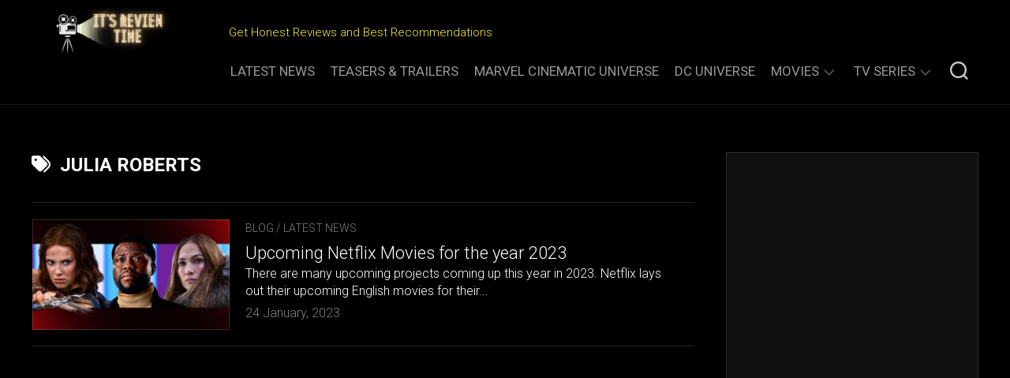

--- FILE ---
content_type: text/html; charset=utf-8
request_url: https://www.google.com/recaptcha/api2/aframe
body_size: 118
content:
<!DOCTYPE HTML><html><head><meta http-equiv="content-type" content="text/html; charset=UTF-8"></head><body><script nonce="dXhIywuBGWkg-01epJxmyA">/** Anti-fraud and anti-abuse applications only. See google.com/recaptcha */ try{var clients={'sodar':'https://pagead2.googlesyndication.com/pagead/sodar?'};window.addEventListener("message",function(a){try{if(a.source===window.parent){var b=JSON.parse(a.data);var c=clients[b['id']];if(c){var d=document.createElement('img');d.src=c+b['params']+'&rc='+(localStorage.getItem("rc::a")?sessionStorage.getItem("rc::b"):"");window.document.body.appendChild(d);sessionStorage.setItem("rc::e",parseInt(sessionStorage.getItem("rc::e")||0)+1);localStorage.setItem("rc::h",'1768719167203');}}}catch(b){}});window.parent.postMessage("_grecaptcha_ready", "*");}catch(b){}</script></body></html>